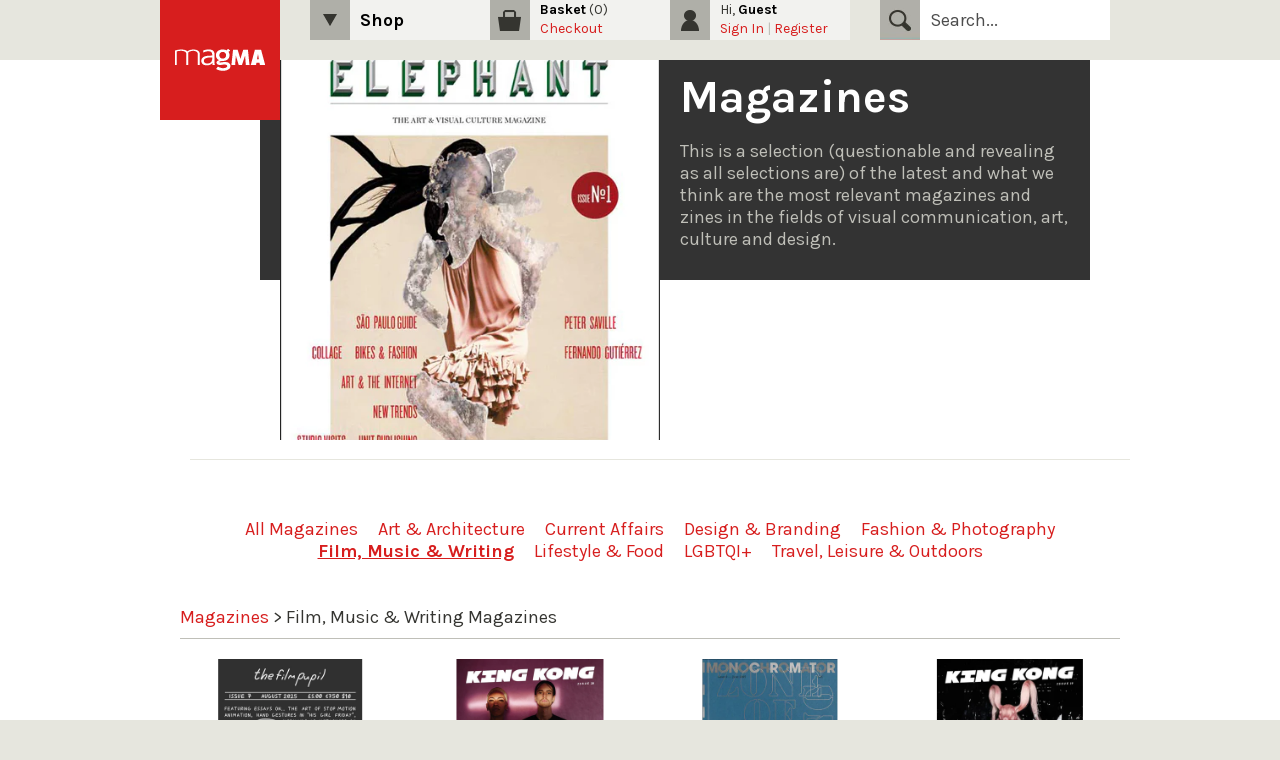

--- FILE ---
content_type: text/html; charset=utf-8
request_url: https://magma-shop.com/collections/film-music-writing-magazines
body_size: 14710
content:
<!doctype html>
<!--[if lt IE 7]><html class="no-js ie6 oldie" lang="en"><![endif]-->
<!--[if IE 7]><html class="no-js ie7 oldie" lang="en"><![endif]-->
<!--[if IE 8]><html class="no-js ie8 oldie" lang="en"><![endif]-->
<!--[if gt IE 8]><!-->
<html class="no-js" lang="en">
<!--<![endif]-->

<head>
   <!-- <meta name="google-site-verification" content="dIksDsmAL4JV9o5OutoqDABcWRF3jy-UcGf7LstqtNQ" /> -->
   <link rel="shortcut icon" href="//magma-shop.com/cdn/shop/t/19/assets/favicon.png?v=95310606433959130341642510752" type="image/png" />
   <meta charset="utf-8" />
   <!--[if IE]><meta http-equiv='X-UA-Compatible' content='IE=edge,chrome=1' /><![endif]-->

   <title>
      Film, Music &amp; Writing Magazines &ndash; Magma
   </title>

   

   <meta name="viewport" content="width=device-width, initial-scale=1.0" />

   <link rel="canonical" href="https://magma-shop.com/collections/film-music-writing-magazines" />

   


  
    <meta property="og:image" content="//magma-shop.com/cdn/shop/t/19/assets/logo.png?v=169785525418478658561642510752" />
  


   <link href="//magma-shop.com/cdn/shop/t/19/assets/normalize.css?v=75590233528446946901642510751" rel="stylesheet" type="text/css" media="all" />
   <link href="//magma-shop.com/cdn/shop/t/19/assets/main.css?v=154467501524587361551674755519" rel="stylesheet" type="text/css" media="all" />
   <link href="//magma-shop.com/cdn/shop/t/19/assets/lightbox.css?v=108968240932914341491642510751" rel="stylesheet" type="text/css" media="all" />


   
      <link rel="stylesheet" type="text/css"
      href="//fonts.googleapis.com/css?family=Karla:300,400,700">
   
   
   
   
   <script src="//magma-shop.com/cdn/shop/t/19/assets/html5shiv.js?v=107268875627107148941642510752" type="text/javascript"></script>

   <script>window.performance && window.performance.mark && window.performance.mark('shopify.content_for_header.start');</script><meta name="facebook-domain-verification" content="wtbxztes9qc4tlvtao813w04agi71v">
<meta id="shopify-digital-wallet" name="shopify-digital-wallet" content="/2854760/digital_wallets/dialog">
<meta name="shopify-checkout-api-token" content="7568c686575b12b82247a3008bed6610">
<meta id="in-context-paypal-metadata" data-shop-id="2854760" data-venmo-supported="false" data-environment="production" data-locale="en_US" data-paypal-v4="true" data-currency="GBP">
<link rel="alternate" type="application/atom+xml" title="Feed" href="/collections/film-music-writing-magazines.atom" />
<link rel="alternate" type="application/json+oembed" href="https://magma-shop.com/collections/film-music-writing-magazines.oembed">
<script async="async" src="/checkouts/internal/preloads.js?locale=en-GB"></script>
<link rel="preconnect" href="https://shop.app" crossorigin="anonymous">
<script async="async" src="https://shop.app/checkouts/internal/preloads.js?locale=en-GB&shop_id=2854760" crossorigin="anonymous"></script>
<script id="apple-pay-shop-capabilities" type="application/json">{"shopId":2854760,"countryCode":"GB","currencyCode":"GBP","merchantCapabilities":["supports3DS"],"merchantId":"gid:\/\/shopify\/Shop\/2854760","merchantName":"Magma","requiredBillingContactFields":["postalAddress","email","phone"],"requiredShippingContactFields":["postalAddress","email","phone"],"shippingType":"shipping","supportedNetworks":["visa","maestro","masterCard","amex","discover","elo"],"total":{"type":"pending","label":"Magma","amount":"1.00"},"shopifyPaymentsEnabled":true,"supportsSubscriptions":true}</script>
<script id="shopify-features" type="application/json">{"accessToken":"7568c686575b12b82247a3008bed6610","betas":["rich-media-storefront-analytics"],"domain":"magma-shop.com","predictiveSearch":true,"shopId":2854760,"locale":"en"}</script>
<script>var Shopify = Shopify || {};
Shopify.shop = "magma-4.myshopify.com";
Shopify.locale = "en";
Shopify.currency = {"active":"GBP","rate":"1.0"};
Shopify.country = "GB";
Shopify.theme = {"name":"Launchpad-2021\/Grid","id":121792430123,"schema_name":null,"schema_version":null,"theme_store_id":null,"role":"main"};
Shopify.theme.handle = "null";
Shopify.theme.style = {"id":null,"handle":null};
Shopify.cdnHost = "magma-shop.com/cdn";
Shopify.routes = Shopify.routes || {};
Shopify.routes.root = "/";</script>
<script type="module">!function(o){(o.Shopify=o.Shopify||{}).modules=!0}(window);</script>
<script>!function(o){function n(){var o=[];function n(){o.push(Array.prototype.slice.apply(arguments))}return n.q=o,n}var t=o.Shopify=o.Shopify||{};t.loadFeatures=n(),t.autoloadFeatures=n()}(window);</script>
<script>
  window.ShopifyPay = window.ShopifyPay || {};
  window.ShopifyPay.apiHost = "shop.app\/pay";
  window.ShopifyPay.redirectState = null;
</script>
<script id="shop-js-analytics" type="application/json">{"pageType":"collection"}</script>
<script defer="defer" async type="module" src="//magma-shop.com/cdn/shopifycloud/shop-js/modules/v2/client.init-shop-cart-sync_BT-GjEfc.en.esm.js"></script>
<script defer="defer" async type="module" src="//magma-shop.com/cdn/shopifycloud/shop-js/modules/v2/chunk.common_D58fp_Oc.esm.js"></script>
<script defer="defer" async type="module" src="//magma-shop.com/cdn/shopifycloud/shop-js/modules/v2/chunk.modal_xMitdFEc.esm.js"></script>
<script type="module">
  await import("//magma-shop.com/cdn/shopifycloud/shop-js/modules/v2/client.init-shop-cart-sync_BT-GjEfc.en.esm.js");
await import("//magma-shop.com/cdn/shopifycloud/shop-js/modules/v2/chunk.common_D58fp_Oc.esm.js");
await import("//magma-shop.com/cdn/shopifycloud/shop-js/modules/v2/chunk.modal_xMitdFEc.esm.js");

  window.Shopify.SignInWithShop?.initShopCartSync?.({"fedCMEnabled":true,"windoidEnabled":true});

</script>
<script>
  window.Shopify = window.Shopify || {};
  if (!window.Shopify.featureAssets) window.Shopify.featureAssets = {};
  window.Shopify.featureAssets['shop-js'] = {"shop-cart-sync":["modules/v2/client.shop-cart-sync_DZOKe7Ll.en.esm.js","modules/v2/chunk.common_D58fp_Oc.esm.js","modules/v2/chunk.modal_xMitdFEc.esm.js"],"init-fed-cm":["modules/v2/client.init-fed-cm_B6oLuCjv.en.esm.js","modules/v2/chunk.common_D58fp_Oc.esm.js","modules/v2/chunk.modal_xMitdFEc.esm.js"],"shop-cash-offers":["modules/v2/client.shop-cash-offers_D2sdYoxE.en.esm.js","modules/v2/chunk.common_D58fp_Oc.esm.js","modules/v2/chunk.modal_xMitdFEc.esm.js"],"shop-login-button":["modules/v2/client.shop-login-button_QeVjl5Y3.en.esm.js","modules/v2/chunk.common_D58fp_Oc.esm.js","modules/v2/chunk.modal_xMitdFEc.esm.js"],"pay-button":["modules/v2/client.pay-button_DXTOsIq6.en.esm.js","modules/v2/chunk.common_D58fp_Oc.esm.js","modules/v2/chunk.modal_xMitdFEc.esm.js"],"shop-button":["modules/v2/client.shop-button_DQZHx9pm.en.esm.js","modules/v2/chunk.common_D58fp_Oc.esm.js","modules/v2/chunk.modal_xMitdFEc.esm.js"],"avatar":["modules/v2/client.avatar_BTnouDA3.en.esm.js"],"init-windoid":["modules/v2/client.init-windoid_CR1B-cfM.en.esm.js","modules/v2/chunk.common_D58fp_Oc.esm.js","modules/v2/chunk.modal_xMitdFEc.esm.js"],"init-shop-for-new-customer-accounts":["modules/v2/client.init-shop-for-new-customer-accounts_C_vY_xzh.en.esm.js","modules/v2/client.shop-login-button_QeVjl5Y3.en.esm.js","modules/v2/chunk.common_D58fp_Oc.esm.js","modules/v2/chunk.modal_xMitdFEc.esm.js"],"init-shop-email-lookup-coordinator":["modules/v2/client.init-shop-email-lookup-coordinator_BI7n9ZSv.en.esm.js","modules/v2/chunk.common_D58fp_Oc.esm.js","modules/v2/chunk.modal_xMitdFEc.esm.js"],"init-shop-cart-sync":["modules/v2/client.init-shop-cart-sync_BT-GjEfc.en.esm.js","modules/v2/chunk.common_D58fp_Oc.esm.js","modules/v2/chunk.modal_xMitdFEc.esm.js"],"shop-toast-manager":["modules/v2/client.shop-toast-manager_DiYdP3xc.en.esm.js","modules/v2/chunk.common_D58fp_Oc.esm.js","modules/v2/chunk.modal_xMitdFEc.esm.js"],"init-customer-accounts":["modules/v2/client.init-customer-accounts_D9ZNqS-Q.en.esm.js","modules/v2/client.shop-login-button_QeVjl5Y3.en.esm.js","modules/v2/chunk.common_D58fp_Oc.esm.js","modules/v2/chunk.modal_xMitdFEc.esm.js"],"init-customer-accounts-sign-up":["modules/v2/client.init-customer-accounts-sign-up_iGw4briv.en.esm.js","modules/v2/client.shop-login-button_QeVjl5Y3.en.esm.js","modules/v2/chunk.common_D58fp_Oc.esm.js","modules/v2/chunk.modal_xMitdFEc.esm.js"],"shop-follow-button":["modules/v2/client.shop-follow-button_CqMgW2wH.en.esm.js","modules/v2/chunk.common_D58fp_Oc.esm.js","modules/v2/chunk.modal_xMitdFEc.esm.js"],"checkout-modal":["modules/v2/client.checkout-modal_xHeaAweL.en.esm.js","modules/v2/chunk.common_D58fp_Oc.esm.js","modules/v2/chunk.modal_xMitdFEc.esm.js"],"shop-login":["modules/v2/client.shop-login_D91U-Q7h.en.esm.js","modules/v2/chunk.common_D58fp_Oc.esm.js","modules/v2/chunk.modal_xMitdFEc.esm.js"],"lead-capture":["modules/v2/client.lead-capture_BJmE1dJe.en.esm.js","modules/v2/chunk.common_D58fp_Oc.esm.js","modules/v2/chunk.modal_xMitdFEc.esm.js"],"payment-terms":["modules/v2/client.payment-terms_Ci9AEqFq.en.esm.js","modules/v2/chunk.common_D58fp_Oc.esm.js","modules/v2/chunk.modal_xMitdFEc.esm.js"]};
</script>
<script>(function() {
  var isLoaded = false;
  function asyncLoad() {
    if (isLoaded) return;
    isLoaded = true;
    var urls = ["https:\/\/omnisnippet1.com\/platforms\/shopify.js?source=scriptTag\u0026v=2025-05-14T16\u0026shop=magma-4.myshopify.com"];
    for (var i = 0; i < urls.length; i++) {
      var s = document.createElement('script');
      s.type = 'text/javascript';
      s.async = true;
      s.src = urls[i];
      var x = document.getElementsByTagName('script')[0];
      x.parentNode.insertBefore(s, x);
    }
  };
  if(window.attachEvent) {
    window.attachEvent('onload', asyncLoad);
  } else {
    window.addEventListener('load', asyncLoad, false);
  }
})();</script>
<script id="__st">var __st={"a":2854760,"offset":0,"reqid":"009cf4ca-aad1-47d9-ba03-2505984771fc-1769257719","pageurl":"magma-shop.com\/collections\/film-music-writing-magazines","u":"31da3bd47e58","p":"collection","rtyp":"collection","rid":262782648363};</script>
<script>window.ShopifyPaypalV4VisibilityTracking = true;</script>
<script id="captcha-bootstrap">!function(){'use strict';const t='contact',e='account',n='new_comment',o=[[t,t],['blogs',n],['comments',n],[t,'customer']],c=[[e,'customer_login'],[e,'guest_login'],[e,'recover_customer_password'],[e,'create_customer']],r=t=>t.map((([t,e])=>`form[action*='/${t}']:not([data-nocaptcha='true']) input[name='form_type'][value='${e}']`)).join(','),a=t=>()=>t?[...document.querySelectorAll(t)].map((t=>t.form)):[];function s(){const t=[...o],e=r(t);return a(e)}const i='password',u='form_key',d=['recaptcha-v3-token','g-recaptcha-response','h-captcha-response',i],f=()=>{try{return window.sessionStorage}catch{return}},m='__shopify_v',_=t=>t.elements[u];function p(t,e,n=!1){try{const o=window.sessionStorage,c=JSON.parse(o.getItem(e)),{data:r}=function(t){const{data:e,action:n}=t;return t[m]||n?{data:e,action:n}:{data:t,action:n}}(c);for(const[e,n]of Object.entries(r))t.elements[e]&&(t.elements[e].value=n);n&&o.removeItem(e)}catch(o){console.error('form repopulation failed',{error:o})}}const l='form_type',E='cptcha';function T(t){t.dataset[E]=!0}const w=window,h=w.document,L='Shopify',v='ce_forms',y='captcha';let A=!1;((t,e)=>{const n=(g='f06e6c50-85a8-45c8-87d0-21a2b65856fe',I='https://cdn.shopify.com/shopifycloud/storefront-forms-hcaptcha/ce_storefront_forms_captcha_hcaptcha.v1.5.2.iife.js',D={infoText:'Protected by hCaptcha',privacyText:'Privacy',termsText:'Terms'},(t,e,n)=>{const o=w[L][v],c=o.bindForm;if(c)return c(t,g,e,D).then(n);var r;o.q.push([[t,g,e,D],n]),r=I,A||(h.body.append(Object.assign(h.createElement('script'),{id:'captcha-provider',async:!0,src:r})),A=!0)});var g,I,D;w[L]=w[L]||{},w[L][v]=w[L][v]||{},w[L][v].q=[],w[L][y]=w[L][y]||{},w[L][y].protect=function(t,e){n(t,void 0,e),T(t)},Object.freeze(w[L][y]),function(t,e,n,w,h,L){const[v,y,A,g]=function(t,e,n){const i=e?o:[],u=t?c:[],d=[...i,...u],f=r(d),m=r(i),_=r(d.filter((([t,e])=>n.includes(e))));return[a(f),a(m),a(_),s()]}(w,h,L),I=t=>{const e=t.target;return e instanceof HTMLFormElement?e:e&&e.form},D=t=>v().includes(t);t.addEventListener('submit',(t=>{const e=I(t);if(!e)return;const n=D(e)&&!e.dataset.hcaptchaBound&&!e.dataset.recaptchaBound,o=_(e),c=g().includes(e)&&(!o||!o.value);(n||c)&&t.preventDefault(),c&&!n&&(function(t){try{if(!f())return;!function(t){const e=f();if(!e)return;const n=_(t);if(!n)return;const o=n.value;o&&e.removeItem(o)}(t);const e=Array.from(Array(32),(()=>Math.random().toString(36)[2])).join('');!function(t,e){_(t)||t.append(Object.assign(document.createElement('input'),{type:'hidden',name:u})),t.elements[u].value=e}(t,e),function(t,e){const n=f();if(!n)return;const o=[...t.querySelectorAll(`input[type='${i}']`)].map((({name:t})=>t)),c=[...d,...o],r={};for(const[a,s]of new FormData(t).entries())c.includes(a)||(r[a]=s);n.setItem(e,JSON.stringify({[m]:1,action:t.action,data:r}))}(t,e)}catch(e){console.error('failed to persist form',e)}}(e),e.submit())}));const S=(t,e)=>{t&&!t.dataset[E]&&(n(t,e.some((e=>e===t))),T(t))};for(const o of['focusin','change'])t.addEventListener(o,(t=>{const e=I(t);D(e)&&S(e,y())}));const B=e.get('form_key'),M=e.get(l),P=B&&M;t.addEventListener('DOMContentLoaded',(()=>{const t=y();if(P)for(const e of t)e.elements[l].value===M&&p(e,B);[...new Set([...A(),...v().filter((t=>'true'===t.dataset.shopifyCaptcha))])].forEach((e=>S(e,t)))}))}(h,new URLSearchParams(w.location.search),n,t,e,['guest_login'])})(!0,!0)}();</script>
<script integrity="sha256-4kQ18oKyAcykRKYeNunJcIwy7WH5gtpwJnB7kiuLZ1E=" data-source-attribution="shopify.loadfeatures" defer="defer" src="//magma-shop.com/cdn/shopifycloud/storefront/assets/storefront/load_feature-a0a9edcb.js" crossorigin="anonymous"></script>
<script crossorigin="anonymous" defer="defer" src="//magma-shop.com/cdn/shopifycloud/storefront/assets/shopify_pay/storefront-65b4c6d7.js?v=20250812"></script>
<script data-source-attribution="shopify.dynamic_checkout.dynamic.init">var Shopify=Shopify||{};Shopify.PaymentButton=Shopify.PaymentButton||{isStorefrontPortableWallets:!0,init:function(){window.Shopify.PaymentButton.init=function(){};var t=document.createElement("script");t.src="https://magma-shop.com/cdn/shopifycloud/portable-wallets/latest/portable-wallets.en.js",t.type="module",document.head.appendChild(t)}};
</script>
<script data-source-attribution="shopify.dynamic_checkout.buyer_consent">
  function portableWalletsHideBuyerConsent(e){var t=document.getElementById("shopify-buyer-consent"),n=document.getElementById("shopify-subscription-policy-button");t&&n&&(t.classList.add("hidden"),t.setAttribute("aria-hidden","true"),n.removeEventListener("click",e))}function portableWalletsShowBuyerConsent(e){var t=document.getElementById("shopify-buyer-consent"),n=document.getElementById("shopify-subscription-policy-button");t&&n&&(t.classList.remove("hidden"),t.removeAttribute("aria-hidden"),n.addEventListener("click",e))}window.Shopify?.PaymentButton&&(window.Shopify.PaymentButton.hideBuyerConsent=portableWalletsHideBuyerConsent,window.Shopify.PaymentButton.showBuyerConsent=portableWalletsShowBuyerConsent);
</script>
<script data-source-attribution="shopify.dynamic_checkout.cart.bootstrap">document.addEventListener("DOMContentLoaded",(function(){function t(){return document.querySelector("shopify-accelerated-checkout-cart, shopify-accelerated-checkout")}if(t())Shopify.PaymentButton.init();else{new MutationObserver((function(e,n){t()&&(Shopify.PaymentButton.init(),n.disconnect())})).observe(document.body,{childList:!0,subtree:!0})}}));
</script>
<link id="shopify-accelerated-checkout-styles" rel="stylesheet" media="screen" href="https://magma-shop.com/cdn/shopifycloud/portable-wallets/latest/accelerated-checkout-backwards-compat.css" crossorigin="anonymous">
<style id="shopify-accelerated-checkout-cart">
        #shopify-buyer-consent {
  margin-top: 1em;
  display: inline-block;
  width: 100%;
}

#shopify-buyer-consent.hidden {
  display: none;
}

#shopify-subscription-policy-button {
  background: none;
  border: none;
  padding: 0;
  text-decoration: underline;
  font-size: inherit;
  cursor: pointer;
}

#shopify-subscription-policy-button::before {
  box-shadow: none;
}

      </style>

<script>window.performance && window.performance.mark && window.performance.mark('shopify.content_for_header.end');</script>

   <script src="//ajax.googleapis.com/ajax/libs/jquery/1.9.1/jquery.min.js" type="text/javascript"></script>
   <script src="//magma-shop.com/cdn/shop/t/19/assets/jquery-migrate-1.2.0.min.js?v=23911547833184051971642510751" type="text/javascript"></script>
   <script src="//magma-shop.com/cdn/shop/t/19/assets/lightbox-2.6.min.js?v=49304691053011763391642510751" type="text/javascript"></script>

   <script src="//magma-shop.com/cdn/shopifycloud/storefront/assets/themes_support/option_selection-b017cd28.js" type="text/javascript"></script>
   <script src="//magma-shop.com/cdn/shopifycloud/storefront/assets/themes_support/api.jquery-7ab1a3a4.js" type="text/javascript"></script>

   
   
   <script src="//magma-shop.com/cdn/shop/t/19/assets/scripts.js?v=153986653844428319551642516886" type="text/javascript"></script>

<link href="https://monorail-edge.shopifysvc.com" rel="dns-prefetch">
<script>(function(){if ("sendBeacon" in navigator && "performance" in window) {try {var session_token_from_headers = performance.getEntriesByType('navigation')[0].serverTiming.find(x => x.name == '_s').description;} catch {var session_token_from_headers = undefined;}var session_cookie_matches = document.cookie.match(/_shopify_s=([^;]*)/);var session_token_from_cookie = session_cookie_matches && session_cookie_matches.length === 2 ? session_cookie_matches[1] : "";var session_token = session_token_from_headers || session_token_from_cookie || "";function handle_abandonment_event(e) {var entries = performance.getEntries().filter(function(entry) {return /monorail-edge.shopifysvc.com/.test(entry.name);});if (!window.abandonment_tracked && entries.length === 0) {window.abandonment_tracked = true;var currentMs = Date.now();var navigation_start = performance.timing.navigationStart;var payload = {shop_id: 2854760,url: window.location.href,navigation_start,duration: currentMs - navigation_start,session_token,page_type: "collection"};window.navigator.sendBeacon("https://monorail-edge.shopifysvc.com/v1/produce", JSON.stringify({schema_id: "online_store_buyer_site_abandonment/1.1",payload: payload,metadata: {event_created_at_ms: currentMs,event_sent_at_ms: currentMs}}));}}window.addEventListener('pagehide', handle_abandonment_event);}}());</script>
<script id="web-pixels-manager-setup">(function e(e,d,r,n,o){if(void 0===o&&(o={}),!Boolean(null===(a=null===(i=window.Shopify)||void 0===i?void 0:i.analytics)||void 0===a?void 0:a.replayQueue)){var i,a;window.Shopify=window.Shopify||{};var t=window.Shopify;t.analytics=t.analytics||{};var s=t.analytics;s.replayQueue=[],s.publish=function(e,d,r){return s.replayQueue.push([e,d,r]),!0};try{self.performance.mark("wpm:start")}catch(e){}var l=function(){var e={modern:/Edge?\/(1{2}[4-9]|1[2-9]\d|[2-9]\d{2}|\d{4,})\.\d+(\.\d+|)|Firefox\/(1{2}[4-9]|1[2-9]\d|[2-9]\d{2}|\d{4,})\.\d+(\.\d+|)|Chrom(ium|e)\/(9{2}|\d{3,})\.\d+(\.\d+|)|(Maci|X1{2}).+ Version\/(15\.\d+|(1[6-9]|[2-9]\d|\d{3,})\.\d+)([,.]\d+|)( \(\w+\)|)( Mobile\/\w+|) Safari\/|Chrome.+OPR\/(9{2}|\d{3,})\.\d+\.\d+|(CPU[ +]OS|iPhone[ +]OS|CPU[ +]iPhone|CPU IPhone OS|CPU iPad OS)[ +]+(15[._]\d+|(1[6-9]|[2-9]\d|\d{3,})[._]\d+)([._]\d+|)|Android:?[ /-](13[3-9]|1[4-9]\d|[2-9]\d{2}|\d{4,})(\.\d+|)(\.\d+|)|Android.+Firefox\/(13[5-9]|1[4-9]\d|[2-9]\d{2}|\d{4,})\.\d+(\.\d+|)|Android.+Chrom(ium|e)\/(13[3-9]|1[4-9]\d|[2-9]\d{2}|\d{4,})\.\d+(\.\d+|)|SamsungBrowser\/([2-9]\d|\d{3,})\.\d+/,legacy:/Edge?\/(1[6-9]|[2-9]\d|\d{3,})\.\d+(\.\d+|)|Firefox\/(5[4-9]|[6-9]\d|\d{3,})\.\d+(\.\d+|)|Chrom(ium|e)\/(5[1-9]|[6-9]\d|\d{3,})\.\d+(\.\d+|)([\d.]+$|.*Safari\/(?![\d.]+ Edge\/[\d.]+$))|(Maci|X1{2}).+ Version\/(10\.\d+|(1[1-9]|[2-9]\d|\d{3,})\.\d+)([,.]\d+|)( \(\w+\)|)( Mobile\/\w+|) Safari\/|Chrome.+OPR\/(3[89]|[4-9]\d|\d{3,})\.\d+\.\d+|(CPU[ +]OS|iPhone[ +]OS|CPU[ +]iPhone|CPU IPhone OS|CPU iPad OS)[ +]+(10[._]\d+|(1[1-9]|[2-9]\d|\d{3,})[._]\d+)([._]\d+|)|Android:?[ /-](13[3-9]|1[4-9]\d|[2-9]\d{2}|\d{4,})(\.\d+|)(\.\d+|)|Mobile Safari.+OPR\/([89]\d|\d{3,})\.\d+\.\d+|Android.+Firefox\/(13[5-9]|1[4-9]\d|[2-9]\d{2}|\d{4,})\.\d+(\.\d+|)|Android.+Chrom(ium|e)\/(13[3-9]|1[4-9]\d|[2-9]\d{2}|\d{4,})\.\d+(\.\d+|)|Android.+(UC? ?Browser|UCWEB|U3)[ /]?(15\.([5-9]|\d{2,})|(1[6-9]|[2-9]\d|\d{3,})\.\d+)\.\d+|SamsungBrowser\/(5\.\d+|([6-9]|\d{2,})\.\d+)|Android.+MQ{2}Browser\/(14(\.(9|\d{2,})|)|(1[5-9]|[2-9]\d|\d{3,})(\.\d+|))(\.\d+|)|K[Aa][Ii]OS\/(3\.\d+|([4-9]|\d{2,})\.\d+)(\.\d+|)/},d=e.modern,r=e.legacy,n=navigator.userAgent;return n.match(d)?"modern":n.match(r)?"legacy":"unknown"}(),u="modern"===l?"modern":"legacy",c=(null!=n?n:{modern:"",legacy:""})[u],f=function(e){return[e.baseUrl,"/wpm","/b",e.hashVersion,"modern"===e.buildTarget?"m":"l",".js"].join("")}({baseUrl:d,hashVersion:r,buildTarget:u}),m=function(e){var d=e.version,r=e.bundleTarget,n=e.surface,o=e.pageUrl,i=e.monorailEndpoint;return{emit:function(e){var a=e.status,t=e.errorMsg,s=(new Date).getTime(),l=JSON.stringify({metadata:{event_sent_at_ms:s},events:[{schema_id:"web_pixels_manager_load/3.1",payload:{version:d,bundle_target:r,page_url:o,status:a,surface:n,error_msg:t},metadata:{event_created_at_ms:s}}]});if(!i)return console&&console.warn&&console.warn("[Web Pixels Manager] No Monorail endpoint provided, skipping logging."),!1;try{return self.navigator.sendBeacon.bind(self.navigator)(i,l)}catch(e){}var u=new XMLHttpRequest;try{return u.open("POST",i,!0),u.setRequestHeader("Content-Type","text/plain"),u.send(l),!0}catch(e){return console&&console.warn&&console.warn("[Web Pixels Manager] Got an unhandled error while logging to Monorail."),!1}}}}({version:r,bundleTarget:l,surface:e.surface,pageUrl:self.location.href,monorailEndpoint:e.monorailEndpoint});try{o.browserTarget=l,function(e){var d=e.src,r=e.async,n=void 0===r||r,o=e.onload,i=e.onerror,a=e.sri,t=e.scriptDataAttributes,s=void 0===t?{}:t,l=document.createElement("script"),u=document.querySelector("head"),c=document.querySelector("body");if(l.async=n,l.src=d,a&&(l.integrity=a,l.crossOrigin="anonymous"),s)for(var f in s)if(Object.prototype.hasOwnProperty.call(s,f))try{l.dataset[f]=s[f]}catch(e){}if(o&&l.addEventListener("load",o),i&&l.addEventListener("error",i),u)u.appendChild(l);else{if(!c)throw new Error("Did not find a head or body element to append the script");c.appendChild(l)}}({src:f,async:!0,onload:function(){if(!function(){var e,d;return Boolean(null===(d=null===(e=window.Shopify)||void 0===e?void 0:e.analytics)||void 0===d?void 0:d.initialized)}()){var d=window.webPixelsManager.init(e)||void 0;if(d){var r=window.Shopify.analytics;r.replayQueue.forEach((function(e){var r=e[0],n=e[1],o=e[2];d.publishCustomEvent(r,n,o)})),r.replayQueue=[],r.publish=d.publishCustomEvent,r.visitor=d.visitor,r.initialized=!0}}},onerror:function(){return m.emit({status:"failed",errorMsg:"".concat(f," has failed to load")})},sri:function(e){var d=/^sha384-[A-Za-z0-9+/=]+$/;return"string"==typeof e&&d.test(e)}(c)?c:"",scriptDataAttributes:o}),m.emit({status:"loading"})}catch(e){m.emit({status:"failed",errorMsg:(null==e?void 0:e.message)||"Unknown error"})}}})({shopId: 2854760,storefrontBaseUrl: "https://magma-shop.com",extensionsBaseUrl: "https://extensions.shopifycdn.com/cdn/shopifycloud/web-pixels-manager",monorailEndpoint: "https://monorail-edge.shopifysvc.com/unstable/produce_batch",surface: "storefront-renderer",enabledBetaFlags: ["2dca8a86"],webPixelsConfigList: [{"id":"912064888","configuration":"{\"config\":\"{\\\"pixel_id\\\":\\\"G-KFDQBVHVHZ\\\",\\\"gtag_events\\\":[{\\\"type\\\":\\\"begin_checkout\\\",\\\"action_label\\\":\\\"G-KFDQBVHVHZ\\\"},{\\\"type\\\":\\\"search\\\",\\\"action_label\\\":\\\"G-KFDQBVHVHZ\\\"},{\\\"type\\\":\\\"view_item\\\",\\\"action_label\\\":\\\"G-KFDQBVHVHZ\\\"},{\\\"type\\\":\\\"purchase\\\",\\\"action_label\\\":\\\"G-KFDQBVHVHZ\\\"},{\\\"type\\\":\\\"page_view\\\",\\\"action_label\\\":\\\"G-KFDQBVHVHZ\\\"},{\\\"type\\\":\\\"add_payment_info\\\",\\\"action_label\\\":\\\"G-KFDQBVHVHZ\\\"},{\\\"type\\\":\\\"add_to_cart\\\",\\\"action_label\\\":\\\"G-KFDQBVHVHZ\\\"}],\\\"enable_monitoring_mode\\\":false}\"}","eventPayloadVersion":"v1","runtimeContext":"OPEN","scriptVersion":"b2a88bafab3e21179ed38636efcd8a93","type":"APP","apiClientId":1780363,"privacyPurposes":[],"dataSharingAdjustments":{"protectedCustomerApprovalScopes":["read_customer_address","read_customer_email","read_customer_name","read_customer_personal_data","read_customer_phone"]}},{"id":"162299947","configuration":"{\"apiURL\":\"https:\/\/api.omnisend.com\",\"appURL\":\"https:\/\/app.omnisend.com\",\"brandID\":\"60f7f550a684a9001a162fec\",\"trackingURL\":\"https:\/\/wt.omnisendlink.com\"}","eventPayloadVersion":"v1","runtimeContext":"STRICT","scriptVersion":"aa9feb15e63a302383aa48b053211bbb","type":"APP","apiClientId":186001,"privacyPurposes":["ANALYTICS","MARKETING","SALE_OF_DATA"],"dataSharingAdjustments":{"protectedCustomerApprovalScopes":["read_customer_address","read_customer_email","read_customer_name","read_customer_personal_data","read_customer_phone"]}},{"id":"155746347","configuration":"{\"pixel_id\":\"261761193383747\",\"pixel_type\":\"facebook_pixel\",\"metaapp_system_user_token\":\"-\"}","eventPayloadVersion":"v1","runtimeContext":"OPEN","scriptVersion":"ca16bc87fe92b6042fbaa3acc2fbdaa6","type":"APP","apiClientId":2329312,"privacyPurposes":["ANALYTICS","MARKETING","SALE_OF_DATA"],"dataSharingAdjustments":{"protectedCustomerApprovalScopes":["read_customer_address","read_customer_email","read_customer_name","read_customer_personal_data","read_customer_phone"]}},{"id":"shopify-app-pixel","configuration":"{}","eventPayloadVersion":"v1","runtimeContext":"STRICT","scriptVersion":"0450","apiClientId":"shopify-pixel","type":"APP","privacyPurposes":["ANALYTICS","MARKETING"]},{"id":"shopify-custom-pixel","eventPayloadVersion":"v1","runtimeContext":"LAX","scriptVersion":"0450","apiClientId":"shopify-pixel","type":"CUSTOM","privacyPurposes":["ANALYTICS","MARKETING"]}],isMerchantRequest: false,initData: {"shop":{"name":"Magma","paymentSettings":{"currencyCode":"GBP"},"myshopifyDomain":"magma-4.myshopify.com","countryCode":"GB","storefrontUrl":"https:\/\/magma-shop.com"},"customer":null,"cart":null,"checkout":null,"productVariants":[],"purchasingCompany":null},},"https://magma-shop.com/cdn","fcfee988w5aeb613cpc8e4bc33m6693e112",{"modern":"","legacy":""},{"shopId":"2854760","storefrontBaseUrl":"https:\/\/magma-shop.com","extensionBaseUrl":"https:\/\/extensions.shopifycdn.com\/cdn\/shopifycloud\/web-pixels-manager","surface":"storefront-renderer","enabledBetaFlags":"[\"2dca8a86\"]","isMerchantRequest":"false","hashVersion":"fcfee988w5aeb613cpc8e4bc33m6693e112","publish":"custom","events":"[[\"page_viewed\",{}],[\"collection_viewed\",{\"collection\":{\"id\":\"262782648363\",\"title\":\"Film, Music \u0026 Writing Magazines\",\"productVariants\":[{\"price\":{\"amount\":5.0,\"currencyCode\":\"GBP\"},\"product\":{\"title\":\"The Film Pupil #7\",\"vendor\":\"Different than Magma\",\"id\":\"14993899651448\",\"untranslatedTitle\":\"The Film Pupil #7\",\"url\":\"\/products\/the-film-pupil-7\",\"type\":\"Magazine\"},\"id\":\"55397435933048\",\"image\":{\"src\":\"\/\/magma-shop.com\/cdn\/shop\/files\/issue7_cover.jpg?v=1766226958\"},\"sku\":\"X9989\",\"title\":\"Default Title\",\"untranslatedTitle\":\"Default Title\"},{\"price\":{\"amount\":25.0,\"currencyCode\":\"GBP\"},\"product\":{\"title\":\"KING KONG #20\",\"vendor\":\"Different than Magma\",\"id\":\"14991333425528\",\"untranslatedTitle\":\"KING KONG #20\",\"url\":\"\/products\/king-kong-20\",\"type\":\"Magazine\"},\"id\":\"55383608394104\",\"image\":{\"src\":\"\/\/magma-shop.com\/cdn\/shop\/files\/Only-in-Rio-x-King-Kong-20.webp?v=1765211831\"},\"sku\":\"X7227\",\"title\":\"Default Title\",\"untranslatedTitle\":\"Default Title\"},{\"price\":{\"amount\":19.5,\"currencyCode\":\"GBP\"},\"product\":{\"title\":\"Monochromator #2\",\"vendor\":\"Different than Magma\",\"id\":\"14938498204024\",\"untranslatedTitle\":\"Monochromator #2\",\"url\":\"\/products\/a-rabbits-foot-11-copy\",\"type\":\"Magazine\"},\"id\":\"55176851784056\",\"image\":{\"src\":\"\/\/magma-shop.com\/cdn\/shop\/files\/2025-06-24_16-29-04.jpg?v=1750779437\"},\"sku\":\"X9825\",\"title\":\"Default Title\",\"untranslatedTitle\":\"Default Title\"},{\"price\":{\"amount\":25.0,\"currencyCode\":\"GBP\"},\"product\":{\"title\":\"KING KONG #19\",\"vendor\":\"Different than Magma\",\"id\":\"14932808532344\",\"untranslatedTitle\":\"KING KONG #19\",\"url\":\"\/products\/king-kong-17-copy\",\"type\":\"Magazine\"},\"id\":\"55154074288504\",\"image\":{\"src\":\"\/\/magma-shop.com\/cdn\/shop\/files\/2025-06-03_12-29-21.jpg?v=1748951139\"},\"sku\":\"X7227\",\"title\":\"Default Title\",\"untranslatedTitle\":\"Default Title\"},{\"price\":{\"amount\":49.0,\"currencyCode\":\"GBP\"},\"product\":{\"title\":\"Doesn't Exist #7\",\"vendor\":\"Different than Magma\",\"id\":\"14921821356408\",\"untranslatedTitle\":\"Doesn't Exist #7\",\"url\":\"\/products\/doesnt-exist-7\",\"type\":\"Magazine\"},\"id\":\"55099279638904\",\"image\":{\"src\":\"\/\/magma-shop.com\/cdn\/shop\/files\/SET-A-_-SPINE-low-vol-1-7.webp?v=1746627215\"},\"sku\":\"X8701\",\"title\":\"Default Title\",\"untranslatedTitle\":\"Default Title\"},{\"price\":{\"amount\":11.99,\"currencyCode\":\"GBP\"},\"product\":{\"title\":\"Paperboy #6\",\"vendor\":\"Different than Magma\",\"id\":\"14703749857656\",\"untranslatedTitle\":\"Paperboy #6\",\"url\":\"\/products\/paperboy-6\",\"type\":\"Magazine\"},\"id\":\"53622388490616\",\"image\":{\"src\":\"\/\/magma-shop.com\/cdn\/shop\/files\/Screenshot_2024-10-24_at_13-45-43_Paperboy_Magazine_-_Issue_6.png?v=1729774977\"},\"sku\":\"x8694\",\"title\":\"Default Title\",\"untranslatedTitle\":\"Default Title\"},{\"price\":{\"amount\":11.0,\"currencyCode\":\"GBP\"},\"product\":{\"title\":\"Mono.Kultur #50 Mike Mills\",\"vendor\":\"Different than Magma\",\"id\":\"14622267277688\",\"untranslatedTitle\":\"Mono.Kultur #50 Mike Mills\",\"url\":\"\/products\/mono-kultur-50-mike-mills\",\"type\":\"Magazine\"},\"id\":\"53597817504120\",\"image\":{\"src\":\"\/\/magma-shop.com\/cdn\/shop\/files\/Screenshot2024-09-27at12-31-39mono.kulture50mikemills_350x467.jpg_JPEGImage350x466pixels.png?v=1727436883\"},\"sku\":\"X6834\",\"title\":\"Default Title\",\"untranslatedTitle\":\"Default Title\"},{\"price\":{\"amount\":12.0,\"currencyCode\":\"GBP\"},\"product\":{\"title\":\"N+1 #36\",\"vendor\":\"Different than Magma\",\"id\":\"4492877430827\",\"untranslatedTitle\":\"N+1 #36\",\"url\":\"\/products\/n-1-36\",\"type\":\"Magazine\"},\"id\":\"31894571221035\",\"image\":{\"src\":\"\/\/magma-shop.com\/cdn\/shop\/products\/N_1_Magazine_Issue_36_Cover.jpg?v=1594639277\"},\"sku\":\"X8523\",\"title\":\"Default Title\",\"untranslatedTitle\":\"Default Title\"}]}}]]"});</script><script>
  window.ShopifyAnalytics = window.ShopifyAnalytics || {};
  window.ShopifyAnalytics.meta = window.ShopifyAnalytics.meta || {};
  window.ShopifyAnalytics.meta.currency = 'GBP';
  var meta = {"products":[{"id":14993899651448,"gid":"gid:\/\/shopify\/Product\/14993899651448","vendor":"Different than Magma","type":"Magazine","handle":"the-film-pupil-7","variants":[{"id":55397435933048,"price":500,"name":"The Film Pupil #7","public_title":null,"sku":"X9989"}],"remote":false},{"id":14991333425528,"gid":"gid:\/\/shopify\/Product\/14991333425528","vendor":"Different than Magma","type":"Magazine","handle":"king-kong-20","variants":[{"id":55383608394104,"price":2500,"name":"KING KONG #20","public_title":null,"sku":"X7227"}],"remote":false},{"id":14938498204024,"gid":"gid:\/\/shopify\/Product\/14938498204024","vendor":"Different than Magma","type":"Magazine","handle":"a-rabbits-foot-11-copy","variants":[{"id":55176851784056,"price":1950,"name":"Monochromator #2","public_title":null,"sku":"X9825"}],"remote":false},{"id":14932808532344,"gid":"gid:\/\/shopify\/Product\/14932808532344","vendor":"Different than Magma","type":"Magazine","handle":"king-kong-17-copy","variants":[{"id":55154074288504,"price":2500,"name":"KING KONG #19","public_title":null,"sku":"X7227"}],"remote":false},{"id":14921821356408,"gid":"gid:\/\/shopify\/Product\/14921821356408","vendor":"Different than Magma","type":"Magazine","handle":"doesnt-exist-7","variants":[{"id":55099279638904,"price":4900,"name":"Doesn't Exist #7","public_title":null,"sku":"X8701"}],"remote":false},{"id":14703749857656,"gid":"gid:\/\/shopify\/Product\/14703749857656","vendor":"Different than Magma","type":"Magazine","handle":"paperboy-6","variants":[{"id":53622388490616,"price":1199,"name":"Paperboy #6","public_title":null,"sku":"x8694"}],"remote":false},{"id":14622267277688,"gid":"gid:\/\/shopify\/Product\/14622267277688","vendor":"Different than Magma","type":"Magazine","handle":"mono-kultur-50-mike-mills","variants":[{"id":53597817504120,"price":1100,"name":"Mono.Kultur #50 Mike Mills","public_title":null,"sku":"X6834"}],"remote":false},{"id":4492877430827,"gid":"gid:\/\/shopify\/Product\/4492877430827","vendor":"Different than Magma","type":"Magazine","handle":"n-1-36","variants":[{"id":31894571221035,"price":1200,"name":"N+1 #36","public_title":null,"sku":"X8523"}],"remote":false}],"page":{"pageType":"collection","resourceType":"collection","resourceId":262782648363,"requestId":"009cf4ca-aad1-47d9-ba03-2505984771fc-1769257719"}};
  for (var attr in meta) {
    window.ShopifyAnalytics.meta[attr] = meta[attr];
  }
</script>
<script class="analytics">
  (function () {
    var customDocumentWrite = function(content) {
      var jquery = null;

      if (window.jQuery) {
        jquery = window.jQuery;
      } else if (window.Checkout && window.Checkout.$) {
        jquery = window.Checkout.$;
      }

      if (jquery) {
        jquery('body').append(content);
      }
    };

    var hasLoggedConversion = function(token) {
      if (token) {
        return document.cookie.indexOf('loggedConversion=' + token) !== -1;
      }
      return false;
    }

    var setCookieIfConversion = function(token) {
      if (token) {
        var twoMonthsFromNow = new Date(Date.now());
        twoMonthsFromNow.setMonth(twoMonthsFromNow.getMonth() + 2);

        document.cookie = 'loggedConversion=' + token + '; expires=' + twoMonthsFromNow;
      }
    }

    var trekkie = window.ShopifyAnalytics.lib = window.trekkie = window.trekkie || [];
    if (trekkie.integrations) {
      return;
    }
    trekkie.methods = [
      'identify',
      'page',
      'ready',
      'track',
      'trackForm',
      'trackLink'
    ];
    trekkie.factory = function(method) {
      return function() {
        var args = Array.prototype.slice.call(arguments);
        args.unshift(method);
        trekkie.push(args);
        return trekkie;
      };
    };
    for (var i = 0; i < trekkie.methods.length; i++) {
      var key = trekkie.methods[i];
      trekkie[key] = trekkie.factory(key);
    }
    trekkie.load = function(config) {
      trekkie.config = config || {};
      trekkie.config.initialDocumentCookie = document.cookie;
      var first = document.getElementsByTagName('script')[0];
      var script = document.createElement('script');
      script.type = 'text/javascript';
      script.onerror = function(e) {
        var scriptFallback = document.createElement('script');
        scriptFallback.type = 'text/javascript';
        scriptFallback.onerror = function(error) {
                var Monorail = {
      produce: function produce(monorailDomain, schemaId, payload) {
        var currentMs = new Date().getTime();
        var event = {
          schema_id: schemaId,
          payload: payload,
          metadata: {
            event_created_at_ms: currentMs,
            event_sent_at_ms: currentMs
          }
        };
        return Monorail.sendRequest("https://" + monorailDomain + "/v1/produce", JSON.stringify(event));
      },
      sendRequest: function sendRequest(endpointUrl, payload) {
        // Try the sendBeacon API
        if (window && window.navigator && typeof window.navigator.sendBeacon === 'function' && typeof window.Blob === 'function' && !Monorail.isIos12()) {
          var blobData = new window.Blob([payload], {
            type: 'text/plain'
          });

          if (window.navigator.sendBeacon(endpointUrl, blobData)) {
            return true;
          } // sendBeacon was not successful

        } // XHR beacon

        var xhr = new XMLHttpRequest();

        try {
          xhr.open('POST', endpointUrl);
          xhr.setRequestHeader('Content-Type', 'text/plain');
          xhr.send(payload);
        } catch (e) {
          console.log(e);
        }

        return false;
      },
      isIos12: function isIos12() {
        return window.navigator.userAgent.lastIndexOf('iPhone; CPU iPhone OS 12_') !== -1 || window.navigator.userAgent.lastIndexOf('iPad; CPU OS 12_') !== -1;
      }
    };
    Monorail.produce('monorail-edge.shopifysvc.com',
      'trekkie_storefront_load_errors/1.1',
      {shop_id: 2854760,
      theme_id: 121792430123,
      app_name: "storefront",
      context_url: window.location.href,
      source_url: "//magma-shop.com/cdn/s/trekkie.storefront.8d95595f799fbf7e1d32231b9a28fd43b70c67d3.min.js"});

        };
        scriptFallback.async = true;
        scriptFallback.src = '//magma-shop.com/cdn/s/trekkie.storefront.8d95595f799fbf7e1d32231b9a28fd43b70c67d3.min.js';
        first.parentNode.insertBefore(scriptFallback, first);
      };
      script.async = true;
      script.src = '//magma-shop.com/cdn/s/trekkie.storefront.8d95595f799fbf7e1d32231b9a28fd43b70c67d3.min.js';
      first.parentNode.insertBefore(script, first);
    };
    trekkie.load(
      {"Trekkie":{"appName":"storefront","development":false,"defaultAttributes":{"shopId":2854760,"isMerchantRequest":null,"themeId":121792430123,"themeCityHash":"9772654161021139109","contentLanguage":"en","currency":"GBP","eventMetadataId":"5ed18aa5-9a6b-4004-8437-a37ac4c6547f"},"isServerSideCookieWritingEnabled":true,"monorailRegion":"shop_domain","enabledBetaFlags":["65f19447"]},"Session Attribution":{},"S2S":{"facebookCapiEnabled":true,"source":"trekkie-storefront-renderer","apiClientId":580111}}
    );

    var loaded = false;
    trekkie.ready(function() {
      if (loaded) return;
      loaded = true;

      window.ShopifyAnalytics.lib = window.trekkie;

      var originalDocumentWrite = document.write;
      document.write = customDocumentWrite;
      try { window.ShopifyAnalytics.merchantGoogleAnalytics.call(this); } catch(error) {};
      document.write = originalDocumentWrite;

      window.ShopifyAnalytics.lib.page(null,{"pageType":"collection","resourceType":"collection","resourceId":262782648363,"requestId":"009cf4ca-aad1-47d9-ba03-2505984771fc-1769257719","shopifyEmitted":true});

      var match = window.location.pathname.match(/checkouts\/(.+)\/(thank_you|post_purchase)/)
      var token = match? match[1]: undefined;
      if (!hasLoggedConversion(token)) {
        setCookieIfConversion(token);
        window.ShopifyAnalytics.lib.track("Viewed Product Category",{"currency":"GBP","category":"Collection: film-music-writing-magazines","collectionName":"film-music-writing-magazines","collectionId":262782648363,"nonInteraction":true},undefined,undefined,{"shopifyEmitted":true});
      }
    });


        var eventsListenerScript = document.createElement('script');
        eventsListenerScript.async = true;
        eventsListenerScript.src = "//magma-shop.com/cdn/shopifycloud/storefront/assets/shop_events_listener-3da45d37.js";
        document.getElementsByTagName('head')[0].appendChild(eventsListenerScript);

})();</script>
  <script>
  if (!window.ga || (window.ga && typeof window.ga !== 'function')) {
    window.ga = function ga() {
      (window.ga.q = window.ga.q || []).push(arguments);
      if (window.Shopify && window.Shopify.analytics && typeof window.Shopify.analytics.publish === 'function') {
        window.Shopify.analytics.publish("ga_stub_called", {}, {sendTo: "google_osp_migration"});
      }
      console.error("Shopify's Google Analytics stub called with:", Array.from(arguments), "\nSee https://help.shopify.com/manual/promoting-marketing/pixels/pixel-migration#google for more information.");
    };
    if (window.Shopify && window.Shopify.analytics && typeof window.Shopify.analytics.publish === 'function') {
      window.Shopify.analytics.publish("ga_stub_initialized", {}, {sendTo: "google_osp_migration"});
    }
  }
</script>
<script
  defer
  src="https://magma-shop.com/cdn/shopifycloud/perf-kit/shopify-perf-kit-3.0.4.min.js"
  data-application="storefront-renderer"
  data-shop-id="2854760"
  data-render-region="gcp-us-east1"
  data-page-type="collection"
  data-theme-instance-id="121792430123"
  data-theme-name=""
  data-theme-version=""
  data-monorail-region="shop_domain"
  data-resource-timing-sampling-rate="10"
  data-shs="true"
  data-shs-beacon="true"
  data-shs-export-with-fetch="true"
  data-shs-logs-sample-rate="1"
  data-shs-beacon-endpoint="https://magma-shop.com/api/collect"
></script>
</head>

<body>

   <div class="page-wrap">
      
         
            <div class="top-bg-strip"></div>
         
      
      
      <header>
         <div class="wrapper">
            <div class="logo">
               <a href="/">
               </a>
            </div>
            <!----------------------------------------------------------------- Begin DESKTOP VIEW nav -->
            <nav class="mobile">
               <ul class="main-nav">
                  <li id="shopNavItem" class="shop-nav-item hasactive">
                     <a href="#" class="nav-link-ico shop"><span class="hover"></span>
                     </a>
                     <a href="/" class="nav-link shop-link nav-link-text">Shop</a>
                     <div id="shopDown" class="shop-down">
                        <!-- <span id="shopdownClose" class="shop-down__close"></span>    -->
                        <div class="shop-down-left">
                           
                              <ul class="shop-down-list shop-down-1">
                                 <li class="shop-down-sub-heading">By category:</li>
                                 
                                 
                                    <li><a  href="/collections/prints-artwork">Prints & Artwork<span class="arw">&rarr;</span></a></li>
                                 
                                 
                                    <li><a  href="/collections/books">Books<span class="arw">&rarr;</span></a></li>
                                 
                                 
                                    <li><a  href="/collections/magazines">Magazines<span class="arw">&rarr;</span></a></li>
                                 
                                 
                                    <li><a  href="/collections/products-gifts">Products & Gifts<span class="arw">&rarr;</span></a></li>
                                 
                                 
                                 <li class="last-item"><a href="/collections/all-products">Everything<span
                                       class="arw">&rarr;</span></a></li>
                              </ul>
                           

                           
                        </div>

                        <div class="shop-down-right">
                           <!-- <ul class="shop-down-list shop-down-2">
                              <li class="shop-down-sub-heading">Featured products:</li>
                              
                              <li><a href="/collections/all-products/offers">Offers<span class="arw">&rarr;</span></a></li>
                              
                           </ul> -->
                           
                              <ul class="shop-down-list shop-down-3">
                                 <li class="shop-down-sub-heading">Products to do with:</li>
                                 
                                    <li><a href="/collections/all-products/london">London<span class="arw">&rarr;</span></a></li>
                                 
                                    <li><a href="/collections/magma-products/By-Magma">By Magma<span class="arw">&rarr;</span></a></li>
                                 
                                    <li><a href="/collections/all-products/Bingo">Bingo<span class="arw">&rarr;</span></a></li>
                                 
                                    <li><a href="/collections/all-products/Space">Space<span class="arw">&rarr;</span></a></li>
                                 
                                 
                                
                              </ul>
                           

                           
                              <ul class="shop-down-list shop-down-4">
                                 <li class="shop-down-sub-heading">Find us:</li>
                                 
                                    <li><a href="/pages/contact">Contact us<span class="arw">&rarr;</span></a></li>
                                 
                              </ul>
                           

                        </div>
                      
                     </div>
                  </li>

                  <li class="basket-li">
                     <a href="/cart" class="nav-link-ico basket"><span class="hover"></span>
                     </a>
                     <a href="/cart" class="nav-link nav-link-text">Basket</a>
                     <a href="/cart"><span id="cart-count" class="cart-count">(0)</span></a><br />
                     <a href="/cart" class="nav-link-text">Checkout</a>
                  </li>

                  <li class="account-li">
                     <a href="/account" class="nav-link-ico account"><span class="hover"></span>
                     </a>
                     <span class="nav-link-text">Hi,</span>
                     
                        <a href="https://magma-shop.com/account/register" class="nav-link nav-link-text">Guest</a><br />
                        <a href="https://magma-shop.com/account" class="nav-link-text">Sign In</a> <span class="acc-sep nav-link-text">|</span>
                        <a href="https://magma-shop.com/account/register" class="nav-link-text">Register</a>
                     
                  </li>

               </ul>
               
            </nav>

            <div class="search">
               <form action="/search" method="get">
                  <input autocomplete="off" type="text" name="q" value="" id="search" placeholder="Search..." />
                  <input type="hidden" name="type" value="product" />
                  <button type="submit" class="search_btn"><span class="hover"></span>Search</button>
               </form>

            </div>
           
            <div class="mobtopbutton">
               <button id="myBtn" title="Go to top"></button>
            </div>

         </div>
      </header>
       
          
         <div class="wrapper">
            <div id="collection">
   
   <!-- Begin collection info -->
   <div class="search-results">
      <div class="wrapper">
         <!-- christmas -->

         


         <!-- books -->
         




         <!-- magazines -->
         

         <div class="collection-details-container">
            <div class="collection-details">

               
               <div class="collection-img">
                  <img src="//magma-shop.com/cdn/shop/collections/000_cover_0_1024x1024.jpg?v=1509275611" alt="" />
               </div>
               

               <h1>Magazines</h1>


               
               <div class="description">
                  This is a selection (questionable and revealing as all selections are) of the latest and what we think are the most relevant magazines and zines in the fields of visual communication, art, culture and design.
               </div>
               
            </div>

         </div>

         


          <!-- products -->
          



         <!-- End collection info -->

         

         <div class="categories">

            
            <ul class="categories__list">
               <!-- <li class="shop-down-sub-heading"><a href="/collections/magma">Magma:</a></li> -->
               

               <!-- Christmas -->
               

               <!-- Books -->
               

               <!-- Magazines -->
               
               
               



               <!-- Products -->
               


               

               <!-- Christmas -->
               

               <!-- Books -->
               

               <!-- Magazines -->
               
               
               



               <!-- Products -->
               


               

               <!-- Christmas -->
               

               <!-- Books -->
               

               <!-- Magazines -->
               
               
               
               <ul class="categories__list__child">
                  <li
                     class="categories__list__item ">
                     <a class="categories__list__link" href="/collections/magazines">All Magazines</a></li>
                  

                  
                  <li
                     class="categories__list__item ">
                     <a class="categories__list__link" href="/collections/art-architecture-magazines">Art & Architecture</a></li>

                  

                  
                  <li
                     class="categories__list__item ">
                     <a class="categories__list__link" href="/collections/current-affairs-magazines">Current Affairs</a></li>

                  

                  
                  <li
                     class="categories__list__item ">
                     <a class="categories__list__link" href="/collections/design-branding-magazines">Design & Branding</a></li>

                  

                  
                  <li
                     class="categories__list__item ">
                     <a class="categories__list__link" href="/collections/fashion-photography-magazines">Fashion & Photography</a></li>

                  

                  
                  <li
                     class="categories__list__item categories__list__item--active">
                     <a class="categories__list__link" href="/collections/film-music-writing-magazines">Film, Music & Writing</a></li>

                  

                  
                  <li
                     class="categories__list__item ">
                     <a class="categories__list__link" href="/collections/lifestyle-food-magazines">Lifestyle & Food</a></li>

                  

                  
                  <li
                     class="categories__list__item ">
                     <a class="categories__list__link" href="/collections/lgbtqi-magazines">LGBTQI+</a></li>

                  

                  
                  <li
                     class="categories__list__item ">
                     <a class="categories__list__link" href="/collections/travel-outdoors-magazines">Travel, Leisure & Outdoors</a></li>

                  
               </ul>
               
               
               



               <!-- Products -->
               


               

               <!-- Christmas -->
               

               <!-- Books -->
               

               <!-- Magazines -->
               
               
               



               <!-- Products -->
               


               

            </ul>
            
         </div>

         <div class="breadcrumbs">
            

            

            
            <a href="/collections/magazines" class="breadcrumbs__link">Magazines</a> >
             Film, Music & Writing Magazines
            

            
         </div>

         <div class="featured-products results-list">
            
            
            


<!-- use /collections/film-music-writing-magazines/products/the-film-pupil-7 -->
<div class="featured-prod search-result">
   <!-- product loop -->
   <div class="prod-img">
      <a href="/collections/film-music-writing-magazines/products/the-film-pupil-7">
         <img src="//magma-shop.com/cdn/shop/files/issue7_cover_large.jpg?v=1766226958" alt="The Film Pupil #7" />
      </a>
   </div>
   
   <form id="the-film-pupil-7-add" action="/cart/add" method="post" class="variants clearfix product-loop-add">
      <div class="cart-animation-loop" style="display:none"></div>
      <div class="select clearfix" style="display:none">
         <select id="product-select" name="id">

            
            <option value="55397435933048">Default Title
               -
               &pound;5.00</option>
            
         </select>
      </div>
      
      <input type="submit" id="the-film-pupil-7-add-btn" class="btn addtocart add-to-basket"
         name="the-film-pupil-7-add" value="Add to cart" />
      
   </form>
   

   <div class="prod-info">
      <h3 class="prod-title">
         <a href="/collections/film-music-writing-magazines/products/the-film-pupil-7">
            The Film Pupil #7
         </a>
         <span class="price">
            
               
               
               <span class="total-price ">
                  &pound;5.00
               </span>

               
               
         </span>
      </h3>

      
   </div>
</div>
            
            
            
            

            
            
            


<!-- use /collections/film-music-writing-magazines/products/king-kong-20 -->
<div class="featured-prod search-result">
   <!-- product loop -->
   <div class="prod-img">
      <a href="/collections/film-music-writing-magazines/products/king-kong-20">
         <img src="//magma-shop.com/cdn/shop/files/Only-in-Rio-x-King-Kong-20_large.webp?v=1765211831" alt="KING KONG #20" />
      </a>
   </div>
   
   <form id="king-kong-20-add" action="/cart/add" method="post" class="variants clearfix product-loop-add">
      <div class="cart-animation-loop" style="display:none"></div>
      <div class="select clearfix" style="display:none">
         <select id="product-select" name="id">

            
            <option value="55383608394104">Default Title
               -
               &pound;25.00</option>
            
         </select>
      </div>
      
      <input type="submit" id="king-kong-20-add-btn" class="btn addtocart add-to-basket"
         name="king-kong-20-add" value="Add to cart" />
      
   </form>
   

   <div class="prod-info">
      <h3 class="prod-title">
         <a href="/collections/film-music-writing-magazines/products/king-kong-20">
            KING KONG #20
         </a>
         <span class="price">
            
               
               
               <span class="total-price ">
                  &pound;25.00
               </span>

               
               
         </span>
      </h3>

      
   </div>
</div>
            
            
            <div class="product-seperator-small"></div>
            

            
            
            


<!-- use /collections/film-music-writing-magazines/products/a-rabbits-foot-11-copy -->
<div class="featured-prod search-result">
   <!-- product loop -->
   <div class="prod-img">
      <a href="/collections/film-music-writing-magazines/products/a-rabbits-foot-11-copy">
         <img src="//magma-shop.com/cdn/shop/files/2025-06-24_16-29-04_large.jpg?v=1750779437" alt="Monochromator #2" />
      </a>
   </div>
   
   <form id="a-rabbits-foot-11-copy-add" action="/cart/add" method="post" class="variants clearfix product-loop-add">
      <div class="cart-animation-loop" style="display:none"></div>
      <div class="select clearfix" style="display:none">
         <select id="product-select" name="id">

            
            <option value="55176851784056">Default Title
               -
               &pound;19.50</option>
            
         </select>
      </div>
      
      <input type="submit" id="a-rabbits-foot-11-copy-add-btn" class="btn addtocart add-to-basket"
         name="a-rabbits-foot-11-copy-add" value="Add to cart" />
      
   </form>
   

   <div class="prod-info">
      <h3 class="prod-title">
         <a href="/collections/film-music-writing-magazines/products/a-rabbits-foot-11-copy">
            Monochromator #2
         </a>
         <span class="price">
            
               
               
               <span class="total-price ">
                  &pound;19.50
               </span>

               
               
         </span>
      </h3>

      
   </div>
</div>
            
            <div class="product-seperator-medium"></div>
            
            

            
            
            


<!-- use /collections/film-music-writing-magazines/products/king-kong-17-copy -->
<div class="featured-prod search-result">
   <!-- product loop -->
   <div class="prod-img">
      <a href="/collections/film-music-writing-magazines/products/king-kong-17-copy">
         <img src="//magma-shop.com/cdn/shop/files/2025-06-03_12-29-21_large.jpg?v=1748951139" alt="KING KONG #19" />
      </a>
   </div>
   
   <form id="king-kong-17-copy-add" action="/cart/add" method="post" class="variants clearfix product-loop-add">
      <div class="cart-animation-loop" style="display:none"></div>
      <div class="select clearfix" style="display:none">
         <select id="product-select" name="id">

            
            <option value="55154074288504">Default Title
               -
               &pound;25.00</option>
            
         </select>
      </div>
      
      <input type="submit" id="king-kong-17-copy-add-btn" class="btn addtocart add-to-basket"
         name="king-kong-17-copy-add" value="Add to cart" />
      
   </form>
   

   <div class="prod-info">
      <h3 class="prod-title">
         <a href="/collections/film-music-writing-magazines/products/king-kong-17-copy">
            KING KONG #19
         </a>
         <span class="price">
            
               
               
               <span class="total-price ">
                  &pound;25.00
               </span>

               
               
         </span>
      </h3>

      
   </div>
</div>
            <div class="product-seperator"></div>
            
            <div class="product-seperator-small"></div>
            

            
            
            


<!-- use /collections/film-music-writing-magazines/products/doesnt-exist-7 -->
<div class="featured-prod search-result">
   <!-- product loop -->
   <div class="prod-img">
      <a href="/collections/film-music-writing-magazines/products/doesnt-exist-7">
         <img src="//magma-shop.com/cdn/shop/files/SET-A-_-SPINE-low-vol-1-7_large.webp?v=1746627215" alt="Doesn&#39;t Exist #7" />
      </a>
   </div>
   
   <form id="doesnt-exist-7-add" action="/cart/add" method="post" class="variants clearfix product-loop-add">
      <div class="cart-animation-loop" style="display:none"></div>
      <div class="select clearfix" style="display:none">
         <select id="product-select" name="id">

            
            <option value="55099279638904">Default Title
               -
               &pound;49.00</option>
            
         </select>
      </div>
      
      <input type="submit" id="doesnt-exist-7-add-btn" class="btn addtocart add-to-basket"
         name="doesnt-exist-7-add" value="Add to cart" />
      
   </form>
   

   <div class="prod-info">
      <h3 class="prod-title">
         <a href="/collections/film-music-writing-magazines/products/doesnt-exist-7">
            Doesn't Exist #7
         </a>
         <span class="price">
            
               
               
               <span class="total-price ">
                  &pound;49.00
               </span>

               
               
         </span>
      </h3>

      
   </div>
</div>
            
            
            
            

            
            
            


<!-- use /collections/film-music-writing-magazines/products/paperboy-6 -->
<div class="featured-prod search-result">
   <!-- product loop -->
   <div class="prod-img">
      <a href="/collections/film-music-writing-magazines/products/paperboy-6">
         <img src="//magma-shop.com/cdn/shop/files/Screenshot_2024-10-24_at_13-45-43_Paperboy_Magazine_-_Issue_6_large.png?v=1729774977" alt="Paperboy #6" />
      </a>
   </div>
   
   <form id="paperboy-6-add" action="/cart/add" method="post" class="variants clearfix product-loop-add">
      <div class="cart-animation-loop" style="display:none"></div>
      <div class="select clearfix" style="display:none">
         <select id="product-select" name="id">

            
            <option value="53622388490616">Default Title
               -
               &pound;11.99</option>
            
         </select>
      </div>
      
      <input type="submit" id="paperboy-6-add-btn" class="btn addtocart add-to-basket"
         name="paperboy-6-add" value="Add to cart" />
      
   </form>
   

   <div class="prod-info">
      <h3 class="prod-title">
         <a href="/collections/film-music-writing-magazines/products/paperboy-6">
            Paperboy #6
         </a>
         <span class="price">
            
               
               
               <span class="total-price  reduced ">
                  &pound;11.99
               </span>

               
                  
               
                  <span class="percentage-off">-
                     33
                  %</span>
                  <span class="clear"></span>
               
               
         </span>
      </h3>

      
   </div>
</div>
            
            <div class="product-seperator-medium"></div>
            <div class="product-seperator-small"></div>
            

            
            
            


<!-- use /collections/film-music-writing-magazines/products/mono-kultur-50-mike-mills -->
<div class="featured-prod search-result">
   <!-- product loop -->
   <div class="prod-img">
      <a href="/collections/film-music-writing-magazines/products/mono-kultur-50-mike-mills">
         <img src="//magma-shop.com/cdn/shop/files/Screenshot2024-09-27at12-31-39mono.kulture50mikemills_350x467.jpg_JPEGImage350x466pixels_large.png?v=1727436883" alt="Mono.Kultur #50 Mike Mills" />
      </a>
   </div>
   
   <form id="mono-kultur-50-mike-mills-add" action="/cart/add" method="post" class="variants clearfix product-loop-add">
      <div class="cart-animation-loop" style="display:none"></div>
      <div class="select clearfix" style="display:none">
         <select id="product-select" name="id">

            
            <option value="53597817504120">Default Title
               -
               &pound;11.00</option>
            
         </select>
      </div>
      
      <input type="submit" id="mono-kultur-50-mike-mills-add-btn" class="btn addtocart add-to-basket"
         name="mono-kultur-50-mike-mills-add" value="Add to cart" />
      
   </form>
   

   <div class="prod-info">
      <h3 class="prod-title">
         <a href="/collections/film-music-writing-magazines/products/mono-kultur-50-mike-mills">
            Mono.Kultur #50 Mike Mills
         </a>
         <span class="price">
            
               
               
               <span class="total-price ">
                  &pound;11.00
               </span>

               
               
         </span>
      </h3>

      
   </div>
</div>
            
            
            
            

            
            
            


<!-- use /collections/film-music-writing-magazines/products/n-1-36 -->
<div class="featured-prod search-result">
   <!-- product loop -->
   <div class="prod-img">
      <a href="/collections/film-music-writing-magazines/products/n-1-36">
         <img src="//magma-shop.com/cdn/shop/products/N_1_Magazine_Issue_36_Cover_large.jpg?v=1594639277" alt="N+1 #36" />
      </a>
   </div>
   
   <form id="n-1-36-add" action="/cart/add" method="post" class="variants clearfix product-loop-add">
      <div class="cart-animation-loop" style="display:none"></div>
      <div class="select clearfix" style="display:none">
         <select id="product-select" name="id">

            
            <option value="31894571221035">Default Title
               -
               &pound;12.00</option>
            
         </select>
      </div>
      
      <input type="submit" id="n-1-36-add-btn" class="btn addtocart add-to-basket"
         name="n-1-36-add" value="Add to cart" />
      
   </form>
   

   <div class="prod-info">
      <h3 class="prod-title">
         <a href="/collections/film-music-writing-magazines/products/n-1-36">
            N+1 #36
         </a>
         <span class="price">
            
               
               
               <span class="total-price ">
                  &pound;12.00
               </span>

               
               
         </span>
      </h3>

      
   </div>
</div>
            

            

            <!-- 
                     -->


            <!-- End no products -->

         </div>
      </div>

      
      
   </div>
</div>
         </div>
      
         
   </div>

   <footer>
      <div class="footer__column">
         <ul style="vertical-align: text-top;">
            <li><a href="/">Home</a></li>
            <li><a href="/collections">All products</a></li>
            <li><a href="/pages/tags">Browse product tags</a></li>
            <li><a href="/search">Search</a></li>
            <li><a href="/products/gift-card">Gift Card</a></li>
            <li>
               <hr> <!-- divider line -->
            </li>
         </ul>
      </div>

      <div class="footer__column">
         <ul>
            
            <li><a href="/collections/prints-artwork">Prints & Artwork</a></li>
            
            <li><a href="/collections/books">Books</a></li>
            
            <li><a href="/collections/magazines">Magazines</a></li>
            
            <li><a href="/collections/products-gifts">Products & Gifts</a></li>
            
            <!-- <li>Prints & Artwork</li>
        <li>Books</li>
        <li>Magazines</li>
        <li>Products & Gifts</li> -->
            <li>
               <hr> <!-- divider line -->
            </li>
         </ul>
      </div>
      <div class="footer__column">
         <ul>
            <li><a href="/cart">Shopping basket</a></li>
            <li><a href="/account">My account</a></li>
            <li><a href="/pages/terms">Terms &amp; conditions</a></li>
            <li><a href="/pages/privacy">Privacy policy</a></li>
            <!-- <li><a href="/pages/wholesale">Wholesale</a></li> -->
         </ul>
      </div>
      <div class="footer__column">
         <ul>
            
            <li><a href="/pages/about-us" >About Us</a></li>
            
            <li><a href="/pages/contact" >Contact us</a></li>
            
            <li><a href="https://www.facebook.com/magma.mymagma"  target="_blank"
                  >Facebook</a></li>
            
            <li><a href="https://www.instagram.com/magma_books"  target="_blank"
                  >Instagram</a></li>
            
            <!-- <li>About Us</li>
            <li>Contact us</li>
            <li>Facebook</li>
            <li>Instagram</li> -->
            <li>
               <!-- <form method="post" action="/contact#customer_newsletter" id="customer_newsletter" accept-charset="UTF-8" class="contact-form"><input type="hidden" name="form_type" value="customer" /><input type="hidden" name="utf8" value="✓" />       
            <label class="newsletter-label" for="newsletter">Subscribe to our Newsletter </label>
            <input type="checkbox" id="newsletter" name="newsletter" unchecked>
        
            
            <p class="form--exists">You're already signed up!</p>
            
               <div class="newsletter">
           
                  <input type="hidden" name="contact[tags]" value="newsletter">
                  I'm interested in:
                  <input type="checkbox" name="contact[tags]" value="books" id="newBooks">
                  <label for="newBooks">Books</label>
                  <input type="checkbox" name="contact[tags]" value="magazines" id="newMagazines">
                  <label for="newMagazines">Magazines</label>
                  <label for="newFName">First Name</label>
                  <input type="text" name="contact[first_name]" class="newsletter-input" id="newFName" placeholder="Jo"  autocapitalize="on">
                  <label for="newLName">Last Name</label>
                  <input type="text" name="contact[last_name]" class="newsletter-input" id="newLName" placeholder="Doe"  autocapitalize="on">
                  <label for="newEmail">Email</label>
                  <input type="email" name="contact[email]" id="newEmail"
                     class="newsletter-input"
                     placeholder="user@web.com"
                     autocorrect="off" autocapitalize="off">

                  <button type="submit" class="btn btn--newsletter" name="commit" id="Subscribe">
                     Submit <span class="btn__arrow">→</span>
                  </button>
               </div>
            
         </form> -->


              <label class="newsletter-label" for="newsletter">Subscribe to our Newsletter </label>
              <div id="omnisend-embedded-v2-6694eb0afd327c846262b439"></div> 
                <!--
              <div id="omnisend-embedded-v2-6694eb0afd327c846262b439"></div>
              <input type="checkbox" id="newsletter" name="newsletter" unchecked>
              <div class="newsletter">
                  <form class="subscribe omnisend-subscribe-form" action="/subscribe" method="post">
                     <label for="subEmail" class="subscribe__label">Email</label>
                     <input id="subEmail" class="subscribe__input omnisend-subscribe-input-email" type="text" placeholder="user@web.com" />
                     <label for="subFName" class="subscribe__label">First Name</label>
                     <input id="subFName" class="subscribe__input omnisend-subscribe-input-first-name" type="text" placeholder="Jo" />
                     <label for="subLName" class="subscribe__label">Last name</label>
                     <input id="subLName" class="subscribe__input omnisend-subscribe-input-last-name" type="text" placeholder="Doe" />
                     <input class="btn subscribe__btn" type="submit" value="Subscribe →">
                 </form>
               </div>
              -->

            </li>
         </ul>
      </div>


   </footer>
   <!-- End footer -->

   <script src="//magma-shop.com/cdn/shop/t/19/assets/jquery.flexslider-min.js?v=27441391644690076551642510751" type="text/javascript"></script>

   
      <script src="//magma-shop.com/cdn/shop/t/19/assets/jquery.zoom.js?v=59982230552255613961642510752" type="text/javascript"></script>
   
   
   <script src="//magma-shop.com/cdn/shop/t/19/assets/jquery.tweet.js?v=3237142640094422581642510752" type="text/javascript"></script>
   <script src="//magma-shop.com/cdn/shop/t/19/assets/jquery.fancybox.js?v=41031478351573441371642510751" type="text/javascript"></script>

   

<input type="hidden" name="_pc_params" value="magma-4.myshopify.com:" />

</body>

</html>

--- FILE ---
content_type: text/css; charset=utf-8
request_url: https://fonts.soundestlink.com/fonts/css/Antonio:ital,wght@0,400;0,700;1,400;1,700&display=swap?useAliasing=true
body_size: -46
content:
@font-face {
  font-family: 'AntonioOmnisend';
  font-style: normal;
  font-weight: 400;
  font-display: swap;
  src: url(https://fonts.soundestlink.com/fonts/static/aHR0cHM6Ly9mb250cy5nc3RhdGljLmNvbS9sL2ZvbnQ_a2l0PWdOTWJXM053U1lxXzlXRDM0bmdLNUY4dlI4VDBQVnh4OFJ0TCZza2V5PWZkZGUyNDJiODkwMWYxNTgmdj12MjI=) format('woff');
}
@font-face {
  font-family: 'AntonioOmnisend';
  font-style: normal;
  font-weight: 700;
  font-display: swap;
  src: url(https://fonts.soundestlink.com/fonts/static/aHR0cHM6Ly9mb250cy5nc3RhdGljLmNvbS9sL2ZvbnQ_a2l0PWdOTWJXM053U1lxXzlXRDM0bmdLNUY4dlI4VDBQVnlXOWh0TCZza2V5PWZkZGUyNDJiODkwMWYxNTgmdj12MjI=) format('woff');
}
